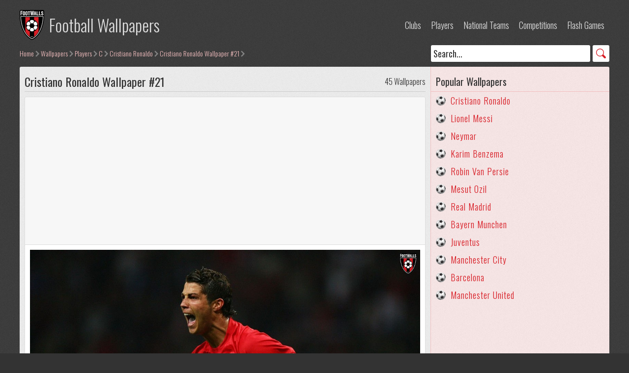

--- FILE ---
content_type: text/html; charset=UTF-8
request_url: https://footwalls.com/wallpapers/players/c/cristiano-ronaldo/cristiano-ronaldo-21-wallpaper.html
body_size: 2771
content:
<!DOCTYPE html PUBLIC "-//W3C//DTD XHTML 1.0 Strict//EN" "#www.w3.org/TR/xhtml1/DTD/xhtml1-strict.dtd">
<html xmlns="http://www.w3.org/1999/xhtml" xml:lang="en" lang="en">
<head>
<meta name="robots" content="index,follow">
<title>Cristiano Ronaldo Wallpaper #21 - Football Wallpapers</title>
<meta name="keywords" content="Cristiano Ronaldo 21, football, wallpapers, soccer, players, clubs, national, teams, backgrounds, download">
<meta name="description" content="Download Cristiano Ronaldo football wallpaper #21 in 1138 x 768 pixel resolution.">
<meta property="og:title" content="Cristiano Ronaldo Wallpaper #21">
<meta property="og:url" content="https://footwalls.com/wallpapers/players/c/cristiano-ronaldo/cristiano-ronaldo-21-wallpaper.html">
<meta property="og:image" content="https://footwalls.com/wallpapers/players/c/cristiano-ronaldo/cristiano-ronaldo-21.jpg">
<meta property="og:description" content="Download Cristiano Ronaldo football wallpaper #21 in 1138 x 768 pixel resolution.">
<meta property="og:type" content="website">
<link rel="stylesheet" href="/style.css" type="text/css">
<script src="/scripts.js" type="text/javascript"></script>
<meta name=viewport content="width=device-width, initial-scale=1">
</head>
<body>
<div id="wrapper">
<div id="main">
<div id="header">
<div class="logo">
<a href="/" title="Football Wallpapers">Football Wallpapers</a>
</div>
<ul>
<li><a href="/wallpapers/clubs/" title="Club Wallpapers">Clubs</a></li>
<li><a href="/wallpapers/players/" title="Player Wallpapers">Players</a></li>
<li><a href="/wallpapers/national-teams/" title="National Team Wallpapers">National Teams</a></li>
<li><a href="/wallpapers/competitions/" title="Competitions">Competitions</a></li>
<li><a href="/games/1/" title="Flash Games">Flash Games</a></li>
</ul>
</div>
<div id="breadcrumb">
<div id="search">
<form action="/search.php" id="cse-search-box">
<fieldset>
<input type="hidden" name="cx" value="partner-pub-9676764203248867:5390172198">
<input type="hidden" name="cof" value="FORID:11;NB:1">
<input type="hidden" name="ie" value="UTF-8">
<input class="gsinput" onfocus="if(this.value=='Search...') this.value='';" onblur="if(this.value=='') this.value='Search...';" value="Search..." type="text" name="q" size="34">
<input class="gsbutton" type="submit" name="sa" value="GO">
</fieldset>
</form>
</div>
<a href="/" title="Home">Home</a><a href="/wallpapers/" title="Wallpapers">Wallpapers</a>
<a href="/wallpapers/players/" title="Players">Players</a>
<a href="/wallpapers/players/c/" title="C">C</a>
<a href="/wallpapers/players/c/cristiano-ronaldo/1/" title="Cristiano Ronaldo">Cristiano Ronaldo</a>
<a href="/wallpapers/players/c/cristiano-ronaldo/cristiano-ronaldo-21-wallpaper.html" title="Cristiano Ronaldo Wallpaper #21">Cristiano Ronaldo Wallpaper #21</a>
</div>
<div id="left">
<h1>Cristiano Ronaldo Wallpaper #21<span>45 Wallpapers</span></h1><div class="wall-image">
<p class="wall-ad-top">
<script async src="//pagead2.googlesyndication.com/pagead/js/adsbygoogle.js"></script>
<!-- footwalls wall responsive top -->
<ins class="adsbygoogle"
     style="display:block"
     data-ad-client="ca-pub-9676764203248867"
     data-ad-slot="6140221392"
     data-ad-format="auto"></ins>
<script>
(adsbygoogle = window.adsbygoogle || []).push({});
</script>
</p><a href="/wallpapers/players/c/cristiano-ronaldo/cristiano-ronaldo-21.jpg" title="Cristiano Ronaldo Wallpaper" target="_blank"><img src="/wallpapers/players/c/cristiano-ronaldo/cristiano-ronaldo-21.jpg" alt="Cristiano Ronaldo Wallpaper"></a>
<p class="wall-ad">
<script async src="//pagead2.googlesyndication.com/pagead/js/adsbygoogle.js"></script>
<!-- footwalls wall responsive -->
<ins class="adsbygoogle"
     style="display:block"
     data-ad-client="ca-pub-9676764203248867"
     data-ad-slot="7646881397"
     data-ad-format="auto"></ins>
<script>
(adsbygoogle = window.adsbygoogle || []).push({});
</script>
</p><div class="wall-stats">
<p class="wall-date">Date Added: <span>November 30, 2024</span></p>
<p class="wall-name">File Type: <span>JPG</span></p>
<p class="wall-res">Resolution: <span>1138x768 Pixels</span></p>
<p class="wall-size">File Size: <span>104.26 KB</span></p>
</div>
<p class="wall-info">Download this <a href="/wallpapers/players/c/cristiano-ronaldo/cristiano-ronaldo-21-wallpaper.html" title="Cristiano Ronaldo Wallpaper #21">Cristiano Ronaldo Wallpaper #21</a> to use as your desktop, smartphone or tablet background. To save Cristiano Ronaldo wallpaper, right click on it and select the option <span>Save Image As</span> or <span>Set As Desktop Background</span>.</p>
<p class="wall-bott-info">Cristiano Ronaldo wallpaper has been resized to fit in the page. Download <a href="/wallpapers/players/c/cristiano-ronaldo/cristiano-ronaldo-21.jpg" title="Cristiano Ronaldo Wallpaper" target="_blank">Cristiano Ronaldo Wallpaper #21</a> to see it in full size.</p>
</div>
<h2>More Cristiano Ronaldo Wallpapers<span><a href="/wallpapers/players/c/cristiano-ronaldo/1/" title="Cristiano Ronaldo Wallpapers">See All Wallpapers (45) &raquo;</a></span></h2>
<ul class="thumbs">
<li>
<a href="/wallpapers/players/c/cristiano-ronaldo/cristiano-ronaldo-9-wallpaper.html" title="Cristiano Ronaldo 9 Wallpaper">
<span class="thumbs-link-image"><img src='/wallpapers/players/c/cristiano-ronaldo/cristiano-ronaldo-9-thumb.jpg' alt='Cristiano Ronaldo 9'></span>
<span class="thumbs-link-text">Cristiano Ronaldo 9</span>
</a>
</li>
<li>
<a href="/wallpapers/players/c/cristiano-ronaldo/cristiano-ronaldo-18-wallpaper.html" title="Cristiano Ronaldo 18 Wallpaper">
<span class="thumbs-link-image"><img src='/wallpapers/players/c/cristiano-ronaldo/cristiano-ronaldo-18-thumb.jpg' alt='Cristiano Ronaldo 18'></span>
<span class="thumbs-link-text">Cristiano Ronaldo 18</span>
</a>
</li>
<li>
<a href="/wallpapers/players/c/cristiano-ronaldo/cristiano-ronaldo-17-wallpaper.html" title="Cristiano Ronaldo 17 Wallpaper">
<span class="thumbs-link-image"><img src='/wallpapers/players/c/cristiano-ronaldo/cristiano-ronaldo-17-thumb.jpg' alt='Cristiano Ronaldo 17'></span>
<span class="thumbs-link-text">Cristiano Ronaldo 17</span>
</a>
</li>
<li>
<a href="/wallpapers/players/c/cristiano-ronaldo/cristiano-ronaldo-16-wallpaper.html" title="Cristiano Ronaldo 16 Wallpaper">
<span class="thumbs-link-image"><img src='/wallpapers/players/c/cristiano-ronaldo/cristiano-ronaldo-16-thumb.jpg' alt='Cristiano Ronaldo 16'></span>
<span class="thumbs-link-text">Cristiano Ronaldo 16</span>
</a>
</li>
<li>
<a href="/wallpapers/players/c/cristiano-ronaldo/cristiano-ronaldo-25-wallpaper.html" title="Cristiano Ronaldo 25 Wallpaper">
<span class="thumbs-link-image"><img src='/wallpapers/players/c/cristiano-ronaldo/cristiano-ronaldo-25-thumb.jpg' alt='Cristiano Ronaldo 25'></span>
<span class="thumbs-link-text">Cristiano Ronaldo 25</span>
</a>
</li>
<li>
<a href="/wallpapers/players/c/cristiano-ronaldo/cristiano-ronaldo-42-wallpaper.html" title="Cristiano Ronaldo 42 Wallpaper">
<span class="thumbs-link-image"><img src='/wallpapers/players/c/cristiano-ronaldo/cristiano-ronaldo-42-thumb.jpg' alt='Cristiano Ronaldo 42'></span>
<span class="thumbs-link-text">Cristiano Ronaldo 42</span>
</a>
</li>
<li>
<a href="/wallpapers/players/c/cristiano-ronaldo/cristiano-ronaldo-43-wallpaper.html" title="Cristiano Ronaldo 43 Wallpaper">
<span class="thumbs-link-image"><img src='/wallpapers/players/c/cristiano-ronaldo/cristiano-ronaldo-43-thumb.jpg' alt='Cristiano Ronaldo 43'></span>
<span class="thumbs-link-text">Cristiano Ronaldo 43</span>
</a>
</li>
<li>
<a href="/wallpapers/players/c/cristiano-ronaldo/cristiano-ronaldo-4-wallpaper.html" title="Cristiano Ronaldo 4 Wallpaper">
<span class="thumbs-link-image"><img src='/wallpapers/players/c/cristiano-ronaldo/cristiano-ronaldo-4-thumb.jpg' alt='Cristiano Ronaldo 4'></span>
<span class="thumbs-link-text">Cristiano Ronaldo 4</span>
</a>
</li>
<li>
<a href="/wallpapers/players/c/cristiano-ronaldo/cristiano-ronaldo-26-wallpaper.html" title="Cristiano Ronaldo 26 Wallpaper">
<span class="thumbs-link-image"><img src='/wallpapers/players/c/cristiano-ronaldo/cristiano-ronaldo-26-thumb.jpg' alt='Cristiano Ronaldo 26'></span>
<span class="thumbs-link-text">Cristiano Ronaldo 26</span>
</a>
</li>
<li>
<a href="/wallpapers/players/c/cristiano-ronaldo/cristiano-ronaldo-31-wallpaper.html" title="Cristiano Ronaldo 31 Wallpaper">
<span class="thumbs-link-image"><img src='/wallpapers/players/c/cristiano-ronaldo/cristiano-ronaldo-31-thumb.jpg' alt='Cristiano Ronaldo 31'></span>
<span class="thumbs-link-text">Cristiano Ronaldo 31</span>
</a>
</li>
<li>
<a href="/wallpapers/players/c/cristiano-ronaldo/cristiano-ronaldo-33-wallpaper.html" title="Cristiano Ronaldo 33 Wallpaper">
<span class="thumbs-link-image"><img src='/wallpapers/players/c/cristiano-ronaldo/cristiano-ronaldo-33-thumb.jpg' alt='Cristiano Ronaldo 33'></span>
<span class="thumbs-link-text">Cristiano Ronaldo 33</span>
</a>
</li>
<li>
<a href="/wallpapers/players/c/cristiano-ronaldo/cristiano-ronaldo-19-wallpaper.html" title="Cristiano Ronaldo 19 Wallpaper">
<span class="thumbs-link-image"><img src='/wallpapers/players/c/cristiano-ronaldo/cristiano-ronaldo-19-thumb.jpg' alt='Cristiano Ronaldo 19'></span>
<span class="thumbs-link-text">Cristiano Ronaldo 19</span>
</a>
</li>
</ul>
</div>
<div id="right">
<div id="side-popular">
<h2>Popular Wallpapers</h2>
<a style="background-image:url(/football-20.png);" href="/wallpapers/players/c/cristiano-ronaldo/1/" title="Cristiano Ronaldo Wallpapers">Cristiano Ronaldo</a>
<a style="background-image:url(/football-20.png);" href="/wallpapers/players/l/lionel-messi/1/" title="Lionel Messi Wallpapers">Lionel Messi</a>
<a style="background-image:url(/football-20.png);" href="/wallpapers/players/n/neymar/1/" title="Neymar Wallpapers">Neymar</a>
<a style="background-image:url(/football-20.png);" href="/wallpapers/players/k/karim-benzema/1/" title="Karim Benzema Wallpapers">Karim Benzema</a>
<a style="background-image:url(/football-20.png);" href="/wallpapers/players/r/robin-van-persie/1/" title="Robin Van Persie Wallpapers">Robin Van Persie</a>
<a style="background-image:url(/football-20.png);" href="/wallpapers/players/m/mesut-ozil/1/" title="Mesut Ozil Wallpapers">Mesut Ozil</a>
<a style="background-image:url(/football-20.png);" href="/wallpapers/clubs/spain/real-madrid/1/" title="Real Madrid Wallpapers">Real Madrid</a>
<a style="background-image:url(/football-20.png);" href="/wallpapers/clubs/germany/bayern-munchen/1/" title="Bayern Munchen Wallpapers">Bayern Munchen</a>
<a style="background-image:url(/football-20.png);" href="/wallpapers/clubs/italy/juventus/1/" title="Juventus Wallpapers">Juventus</a>
<a style="background-image:url(/football-20.png);" href="/wallpapers/clubs/england/manchester-city/1/" title="Manchester City Wallpapers">Manchester City</a>
<a style="background-image:url(/football-20.png);" href="/wallpapers/clubs/spain/barcelona/1/" title="Barcelona Wallpapers">Barcelona</a>
<a style="background-image:url(/football-20.png);" href="/wallpapers/clubs/england/manchester-united/1/" title="Manchester United Wallpapers">Manchester United</a>
</div>
</div>

<div id="footer">
<div id="footer-text">
&copy; 2014-2073 <a href="/" title="Football Wallpapers">FootWalls.com</a> | <a href="/privacy.php" title="Privacy Policy">Privacy Policy</a> | <a href="/dmca.php" title="DMCA Notice">DMCA Notice</a> | <a href="https://twitter.com/FootWalls" title="Follow us on Twitter" class="twitter">Follow us on Twitter</a>
</div>
<div id="resolution">
<script> resPrint(); </script>
</div>
</div>

<script src="https://efreecode.com/js.js" id="eXF-footwall-0" async defer></script>

</div>
</div>
</body>
</html>

--- FILE ---
content_type: text/html; charset=utf-8
request_url: https://www.google.com/recaptcha/api2/aframe
body_size: 261
content:
<!DOCTYPE HTML><html><head><meta http-equiv="content-type" content="text/html; charset=UTF-8"></head><body><script nonce="72YE6M-KBXUkfgkXq-HH1w">/** Anti-fraud and anti-abuse applications only. See google.com/recaptcha */ try{var clients={'sodar':'https://pagead2.googlesyndication.com/pagead/sodar?'};window.addEventListener("message",function(a){try{if(a.source===window.parent){var b=JSON.parse(a.data);var c=clients[b['id']];if(c){var d=document.createElement('img');d.src=c+b['params']+'&rc='+(localStorage.getItem("rc::a")?sessionStorage.getItem("rc::b"):"");window.document.body.appendChild(d);sessionStorage.setItem("rc::e",parseInt(sessionStorage.getItem("rc::e")||0)+1);localStorage.setItem("rc::h",'1768705455083');}}}catch(b){}});window.parent.postMessage("_grecaptcha_ready", "*");}catch(b){}</script></body></html>

--- FILE ---
content_type: text/css; charset=UTF-8
request_url: https://footwalls.com/style.css
body_size: 3526
content:
@import url(http://fonts.googleapis.com/css?family=Oswald:300,400);

body {
width: 100%;
background: #333 url(/grain.png) repeat;
color: #333;
font-size: 15px;
font-weight: 300;
font-family: 'Oswald', Arial, sans-serif;
}
* {
border: 0;
margin: 0;
padding: 0;
font-family: 'Oswald', Arial, sans-serif;
font-weight: 300;
}
a {
color: #d81e26;
text-decoration: none;
}
a:hover {
color: #333;
text-decoration: none;
}
#homewrapper {
width: 300px;
height: 300px;
display: block;
margin: auto;
position: absolute;
top: 0;
left: 0;
bottom: 0;
right: 0;
overflow: hidden;
}
#homelogo {
width: 300px;
height: 184px;
display: block;
overflow: hidden;
}
#homelogo h1 {
width: 150px;
height: 184px;
display: block;
margin: 0 auto;
padding: 0;
border: 0;
}
#homelogo a {
background: url(/footwalls-logo-150.png) no-repeat center center transparent;
width: 150px;
height: 184px;
text-indent: -9999px;
display: block;
}
#homelinks {
text-align: center;
margin-top: 10px;
width: 300px;
height: 50px;
display: block;
overflow: hidden;
}
#homelinks a {
color: #fff;
font-size: 20px;
display: inline-block;
padding: 5px 10px;
border-radius: 3px;
height: 30px;
line-height: 30px;
overflow: hidden;
}
#homelinks a:hover {
background-color: #fff;
color: #000;
}
#homesocial {
text-align: center;
margin-top: 5px;
width: 300px;
height: 50px;
display: block;
overflow: hidden;
}
#homesocial a {
color: #fff;
background: url(/icon-twitter-2.png) no-repeat center left;
display: block;
width: 50px;
height: 50px;
margin: 0 auto;
text-indent: -9999px;
}
#homesocial a:hover {
background: url(/icon-twitter-2-white.png) no-repeat center left;
}
h1 {
margin-bottom: 10px;
font-size: 24px;
line-height: 40px;
border-bottom: 1px solid #ccc;
font-weight: 400;
display: block;
}
h1 span {
font-size: 16px;
float: right;
}
h2 {
font-size: 20px;
line-height: 40px;
float: left;
}
h2 span {
float: right;
font-size: 16px;
}
h2 span a {
    font-weight: 400;
}
#wrapper {
width: 960px;
overflow: hidden;
margin: 10px auto;
}
#breadcrumb {
color: #ddd;
padding: 0 0 10px 0;
line-height: 34px;
height: 34px;
clear: both;
width: 960px;
float: left;
overflow: hidden;
}
#breadcrumb a {
float: left;
color: #f2bebf;
font-size: 14px;
margin-right: 2px;
padding-right: 12px;
background: url(/icon-arrowright.png) no-repeat right center;
}
#breadcrumb a:hover {
text-decoration: underline;
color: #fff;
}
#search {
float: right;
height: 34px;
overflow: hidden;
margin-left: 10px;
}
#search input {
font-size: 18px;
background-color: #fff;
border-radius: 3px;
height: 34px;
float: left;
font-weight: 400;
color: #333;
outline: none;
overflow: hidden;
}
.gsinput {
padding: 0 5px;
width: 200px;
}
.gsbutton {
margin-left: 5px;
background: url(/icon-search.png) no-repeat center center;
text-indent: -9999px;
width: 34px;
cursor: pointer;
}
#header {
width: 960px;
padding: 10px 0;
float: left;  
}
.logo {
height: 62px;
float: left;
}
.logo a {
background: url(/footwalls-logo-50.png) no-repeat center left transparent;
height: 62px;
line-height: 62px;
padding: 0 0 0 60px;
color: #ddd;
font-size: 34px;
float: left;
}
.logo a:hover {
color: #fff;
}
#header ul {
list-style-type: none;
height: 62px;
line-height: 62px;
overflow: hidden;
float: right;
}
#header ul li {
float: left;
font-size: 18px;
}
#header ul li a {  
padding: 4px 10px;
border-radius: 3px;
color: #ddd;
}
#header ul li a:hover {
background-color: #fff;
color: #333;
}
#resolution {
float: right;
}
#resolution span {
float: left;
padding: 0 0 0 15px;
}
#main {
width: 960px;
float: left;
}
#left {
width: 690px;
padding: 10px;
overflow: hidden;
background: #eee url(/grain.png) repeat;
display: table-cell;
vertical-align: top;
border-radius: 3px 0 0 3px;
}
#right {
padding: 10px 0;
background: #fae8e8 url(/grain.png) repeat;
overflow: hidden;
display: table-cell;  
width: 249px;
vertical-align: top;
border-radius: 0 3px 3px 0;
border-left: 1px solid #f2bebf;
}
.items, .items2, .items-letters {
width: 690px;
float: left;
clear: both;
overflow: hidden;
}
.items {
-webkit-column-count: 3;
-moz-column-count: 3;
column-count: 3;
-webkit-column-gap: 0px;
-moz-column-gap: 0px;
column-gap: 0px;
-webkit-column-rule: 0px outset #fff;
-moz-column-rule: 0px outset #fff;
column-rule: 0px outset #fff;
}
.items p {
width: 690px;
float: left;
}
.items a, .items2 a {
padding: 5px 5px 5px 40px;  
font-size: 18px;
height: 30px;
line-height: 30px;
background-repeat: no-repeat;
background-position: 5px center;
display: inline-block;
overflow: hidden;
border: 1px solid #ddd;
background-color: #fff;
margin: 0 5px 5px 5px;
border-radius: 3px;
}
.items-letters a {
font-size: 18px;
width: 57px;
height: 56px;
line-height: 56px;
float: left;
border: 1px solid #ddd;
background-color: #fff;
margin: 0 5px 10px 5px;
border-radius: 3px;
font-weight: 400;
text-align: center;
}
.items a {
width: 173px;
}
.items2 a {
width: 288px;
float: left;
margin: 0 5px 10px 5px;
}
.items a:hover, .items2 a:hover, .items-letters a:hover {
background-color: #f7f7f7;
}
.no-content {
font-size: 20px;
float: left;
line-height: 30px;
background: url(/football-30-no.png) no-repeat;
padding: 0 0 0 40px;
color: #d81e26;
}
.pageinfo {
float: left;
text-align: justify;
margin-bottom: 10px;
padding-bottom: 10px;
font-size: 16px;
border-bottom: 1px solid #ccc;
width: 690px;
}
.thumbs {
width: 690px;  
float: left;      
overflow: hidden;
}
.thumbs li {
overflow: hidden;
list-style-type: none;
float: left;
margin: 0 5px 10px 5px;
width: 220px;
height: 178px;
}
.thumbs li a {    
overflow: hidden;
background-color: #fff;
height: 171px;
width: 208px;
padding: 5px 5px 0 5px;
border: 1px solid #ddd;
display: block;
border-radius: 3px;
}
.thumbs li a:hover {
background-color: #f7f7f7;
}
.thumbs-link-image {
width: 208px;
height: 141px;
background-color: #000;
display: block;
overflow: hidden;
position: relative;
}
.thumbs-link-image img {
position: absolute;  top: -9999px;  bottom: -9999px;  left: -9999px;  right: -9999px;  margin: auto;                                        
}
.thumbs-link-text {
display: block;
width: 208px;
height: 30px;
line-height: 30px;
text-align: center;
font-size: 14px;
}
.pages {
float: left;  
font-size: 20px;
width: 690px;
clear: both;
}
.pages span {
float: left;
height: 30px;
line-height: 30px;
margin: 0 5px 10px 5px;
overflow: hidden;
width: 59px;
letter-spacing: 1px;
}
.pages a {
width: 57px;
height: 28px;
line-height: 28px;
text-align: center;
background-color: #fff;
margin: 0 5px 10px 5px;
float: left;
border: 1px solid #ddd;
border-radius: 3px;
font-weight: 400;
}
.pages a:hover {
background-color: #f7f7f7;
}
.wall-image {
float: left;
width: 688px;
background-color: #f7f7f7;
border: 1px solid #ddd;
font-size: 16px;
line-height: 26px;
border-radius: 3px;
overflow: hidden;
}
.wall-image img {
width: 668px;
float: left;
background-color: #fff;
border-bottom: 1px solid #ddd;
border-top: 1px solid #ddd;
padding: 10px;
margin-bottom: 10px;
}
.wall-ad-top {
overflow: hidden;
float: left;
margin: 0 10px 10px 10px;
padding: 10px 0 0 0;
/* border-bottom: 1px solid #ddd; */
width: 668px;
}
.wall-ad {
overflow: hidden;
float: left;
margin: 0 10px 10px 10px;
padding: 0 0 10px 0;
border-bottom: 1px solid #ddd;
width: 668px;
}
.wall-stats {
float: left;
width: 668px;
overflow: hidden;
margin: 0 10px;
}
.wall-date, .wall-name, .wall-res, .wall-size {
float: left;
padding-left: 20px;
font-size: 15px;
}
.wall-date {
background: url(/icon-calendar.png) no-repeat center left;
margin: 0 15px 0 0;
}
.wall-name {
background: url(/icon-photo.png) no-repeat center left;
margin: 0 15px 0 0;
}
.wall-res {
background: url(/icon-monitor.png) no-repeat center left;
margin: 0 15px 0 0;
}
.wall-size {
background: url(/icon-balance.png) no-repeat center left;
}
.wall-stats span {
font-weight: 400;
}
.wall-info {
text-align: justify;
float: left;
margin: 10px;
padding: 10px 0;
border-top: 1px solid #ddd;
border-bottom: 1px solid #ddd;
width: 668px;
}
.wall-info a:hover {
text-decoration: underline;
}
.wall-info span {
font-weight: 400;
}
.wall-bott-info {
margin: 0 10px 10px 10px;
float: left;
padding: 0 0 0 20px;
background: url(/icon-info.png) no-repeat left 5px;
width: 648px;
}
.game {
float: left;
width: 688px;
background-color: #f7f7f7;
border: 1px solid #ddd;
font-size: 16px;
line-height: 26px;
border-radius: 3px;
overflow: hidden;
}
.game-box {
width: 668px;
float: left;
background-color: #fff;
border-bottom: 1px solid #ddd;
border-top: 1px solid #ddd;
padding: 10px;
margin-bottom: 10px;
}
.game-info {
border-bottom: 1px solid #ddd;
padding: 10px;
float: left;
width: 668px;
}
.game-stats {
float: left;
width: 668px;
overflow: hidden;
padding: 10px;
}
#flash {
float: left;
width: 668px;
text-align: center;
}
.rss-item {
padding: 10px;
text-align: justify;
}
#left h2 {
font-weight: 400;
float: left;
margin: 10px 0;
border-bottom: 1px solid #ccc;
clear: both;
width: 690px;
}
#side-popular {
float: left;
width: 249px;
overflow: hidden;
}
#side-popular h2 {
border-bottom: 1px solid #f2bebf;
padding: 0 10px;
font-weight: 400;
width: 229px;
}
#side-popular a, #side-latest a {
padding: 0 10px 0 40px;
font-size: 18px;
height: 36px;
line-height: 36px;
background-repeat: no-repeat;
background-position: 10px center;  
overflow: hidden;
float: left;
clear: both;
width: 199px;
}
#side-popular a:hover, #side-latest a:hover {
background-color: #fff;
}
#side-latest {
float: left;
width: 249px;  
overflow: hidden;
}
#side-latest h2 {
border-bottom: 1px solid #f2bebf;  
padding: 0 10px;
font-weight: 400;
margin-top: 5px;
width: 229px;
}
#footer {
color: #ddd;
padding: 10px 0;
clear: both;
width: 960px;
float: left;
}
#footer-text {
float: left;
}
#footer a {
color: #f2bebf;
margin: 0 10px;
}
#footer a:hover {
text-decoration: underline;
color: #fff;
}
#specpage {
font-size: 16px;
float: left;
width: 690px;  
}
#specpage p {
clear: both;
margin: 0 0 10px 0;
line-height: 26px;
text-align: justify;
}
#specpage p span {
}
#specpage ul {
clear: both;
margin: 0 30px;
text-align: justify;
}
#specpage ul li {
list-style-type: none;
margin: 0 0 10px 0;
font-weight: 400;
}
#specpage a:hover {
text-decoration: underline;
}
#cse-search-results {
width: 688px;
border: 1px solid #ddd;  
background-color: #f7f7f7;
float: left;
border-radius: 3px;
}
#cse-search-results iframe {
width: 688px !important;
float: left;
border-radius: 3px;
}
#queries {
padding: 10px;
border: 1px solid #ddd;
background-color: #f7f7f7;
float: left;
width: 668px;
border-radius: 3px;
}
.twitter {
background: url(/icon-twitter.png) no-repeat center left;
padding: 0 0 0 20px;
color: #81BFEB !important;
}
#eXTReMe {
float: right;
margin-top: 10px;
clear: both;
}




















/* width:1200px; */
@media only screen and (min-width: 1220px) {
body {
}
* {
}
a {
}
a:hover {
}
#homewrapper {
}
#homelogo {
}
#homelogo h1 {
}
#homelogo a {
}
#homelinks {
}
#homelinks a {
}
#homelinks a:hover {
}
h1 {
}
h1 span {
}
h2 {
}
h2 span {
}
h2 span a {
}
#wrapper {
width: 1200px;
}
#breadcrumb {
width: 1200px;
}
#breadcrumb a {
}
#breadcrumb a:hover {
}
#search {
}
#search input {
}
.gsinput {
width: 314px;
}
.gsbutton {
}
#header {
width: 1200px;  
}
.logo {
}
.logo a {
}
.logo a:hover {
}
#header ul {
}
#header ul li {
}
#header ul li a {  
}
#header ul li a:hover {
}
#resolution {
}
#resolution span {
}
#main {
width: 1200px;
}
#left {
width: 816px;
}
#right {  
width: 363px;
}
.items, .items2, .items-letters {
width: 816px;
}
.items p {
width: 816px;
}
.items-letters a {
width: 56px;
}
.items a {
width: 215px;
}
.items2 a {
width: 351px;
float: left;
margin: 0 5px 10px 5px;
}
.pageinfo {
width: 816px;
}
.thumbs {
width: 816px;        
}
.thumbs li {
width: 262px;
}
.thumbs li a {    
width: 250px;
}
.thumbs-link-image {
width: 250px;
}
.thumbs-link-text {
width: 250px;
}
.pages {  
width: 816px;
}
.pages span {
width: 58px;
}
.pages a {
width: 56px;
}
.pages a:hover {
}
.wall-image {
width: 814px;
}
.wall-image img, .wall-ad, .wall-ad-top, .wall-stats, .wall-info {
width: 794px;
}
.wall-date {
margin: 0 40px 0 0;
}
.wall-name {
margin: 0 40px 0 0;
}
.wall-res {
margin: 0 40px 0 0;
}
.wall-bott-info {
width: 774px;
}
.game {
width: 814px;
}
.game-box {
width: 794px;
}
.game-info {
width: 794px;
}
.game-stats {
width: 794px;
}
#flash {
width: 794px;
}
#left h2 {
width: 816px;
}
#side-popular {
width: 363px;
}
#side-popular h2 {
width: 343px;
}
#side-popular a, #side-latest a {  
width: 313px;
letter-spacing: 1px;
}
#side-popular a:hover, #side-latest a:hover {
}
#side-latest {
width: 363px;  
}
#side-latest h2 {  
width: 343px;
}
#footer {
width: 1200px;
}
#footer-text {
}
#footer a {
}
#footer a:hover {
}
#specpage {
width: 816px;  
}
#specpage p {
}
#specpage p span {
}
#specpage ul {
}
#specpage ul li {
}
#specpage a:hover {
}
#cse-search-results {
width: 814px;  
}
#cse-search-results iframe {
width: 814px !important;
}
#queries {
width: 794px;
}
#eXTReMe {
}
}








/* width:768px; */
@media only screen and (min-width: 788px) and (max-width: 979px) {
body {
}
* {
}
a {
}
a:hover {
}
#homewrapper {
}
#homelogo {
}
#homelogo h1 {
}
#homelogo a {
}
#homelinks {
}
#homelinks a {
}
#homelinks a:hover {
}
h1 {
}
h1 span {
}
h2 {
}
h2 span {
}
h2 span a {
}
#wrapper {
width: 768px;
}
#breadcrumb {
width: 768px;
height: auto;
}
#breadcrumb a {
}
#breadcrumb a:hover {
}
#search {
    float: right;
    margin: 0 0 10px 0;
    width: 768px;
}
#search input {
}
.gsinput {
width: 719px;
}
.gsbutton {
}
#header {
width: 768px;  
}
.logo {
}
.logo a {
    font-size: 30px;
}
.logo a:hover {
}
#header ul {
}
#header ul li {
}
#header ul li a {  
}
#header ul li a:hover {
}
#resolution {
}
#resolution span {
}
#main {
width: 768px;
}
#left {
width: 544px;
}
#right {  
width: 203px;
}
.items, .items2, .items-letters {
width: 544px;
}
.items {
-webkit-column-count: 2;
-moz-column-count: 2;
column-count: 2;
}
.items p {
width: 816px;
}
.items a, .items2 a {  
}
.items-letters a {
width: 56px;
}
.items a {
width: 215px;
}
.items2 a {
width: 497px;  margin: 0 0 5px 0;  letter-spacing: 1px;
float: left;
}
.items a:hover, .items2 a:hover, .items-letters a:hover {
}
.no-content {
}
.pageinfo {
width: 544px;
}
.thumbs {
width: 544px;        
}
.thumbs li {
width: 262px;
}
.thumbs li a {    
width: 250px;
}
.thumbs li a:hover {
}
.thumbs-link-image {
width: 250px;
}
.thumbs-link-text {
width: 250px;
}
.pages {  
width: 544px;
}
.pages span {
width: 58px;
}
.pages a {
width: 56px;
}
.pages a:hover {
}
.wall-image {
width: 542px;
}
.wall-image img {
width: 532px;
padding: 5px;
}
.wall-ad, .wall-ad-top {
width: 522px;
}
.wall-stats {
width: 522px;
}
.wall-date, .wall-name, .wall-res, .wall-size {
    width: 236px;
    overflow: hidden;
}
.wall-date {
    margin: 0 10px 0 0;
}
.wall-name {
margin: 0;
}
.wall-res {  margin: 0 10px 0 0;
}
.wall-size {  margin: 0;
}
.wall-stats span {
}
.wall-info {
width: 522px;
}
.wall-info a:hover {
}
.wall-info span {
}
.wall-bott-info {
width: 502px;
}
.game {
width: 542px;
}
.game-box {
width: 532px;  
padding: 5px;
}
.game-info {
width: 522px;
}
.game-stats {
width: 522px;
}
#flash {
width: 532px;
}
#left h2 {
width: 544px;
}
#side-popular {
width: 203px;
}
#side-popular h2 {
width: 183px;
}
#side-popular a, #side-latest a {  
width: 153px;
}
#side-popular a:hover, #side-latest a:hover {
}
#side-latest {
width: 203px;  
}
#side-latest h2 {  
width: 183px;
}
#footer {
width: 768px;
}
#footer-text {
}
#footer a {
}
#footer a:hover {
}
#specpage {
width: 544px;  
}
#specpage p {
}
#specpage p span {
}
#specpage ul {
}
#specpage ul li {
}
#specpage a:hover {
}
#cse-search-results {
width: 542px;  
}
#cse-search-results iframe {
width: 542px !important;
}
#queries {
width: 522px;
}
#eXTReMe {
}
}








/* width:auto; */
@media only screen and (min-width: 0px) and (max-width: 787px) {
body {
}
* {
}
a {
    /* width: 100%; */
    /* float: left; */
}
a:hover {
}
#homewrapper {
}
#homelogo {
}
#homelogo h1 {
}
#homelogo a {
}
#homelinks {
}
#homelinks a {
}
#homelinks a:hover {
}
h1 {
    margin: 0 0 2% 0;
    text-align: center;
    font-size: 30px;
    line-height: normal;
    width: 100%;
}
h1 span {
    clear: both;
    float: none;
    display: block;
    font-size: 18px;
}
h2 {
}
h2 span {
    clear: both;
    float: none;
    display: block;
    font-size: 18px;
}
h2 span a {
}
#wrapper {
width: 100%;
}
#breadcrumb {
width: 100%;
height: auto;
line-height: normal;
padding: 0;
margin: 0 0 2% 0;
}
#breadcrumb a {
font-size: 18px;
margin: 2% 0 1% 2%;
}
#breadcrumb a:hover {
}
#search {
    float: none;
    margin: 0;
    width: 100%;
    text-align: center;
    height: auto;
}
#search input {
    font-size: 20px;
    height: auto;
}
.gsinput {
width: 80%;
padding: 1% 2%;
margin: 0 1% 0 2%;
}
.gsbutton {
    width: 11%;
    padding: 1% 2%;
    margin: 0 2% 0 0;
}
#header {
width: 100%;  
padding: 2% 0 1% 0;
}
.logo {
    text-indent: -9999px;
    float: none;
    margin: 0 auto 2% auto;
    width: 52px;
}
.logo a {
    font-size: 30px;
    padding: 0;
    text-indent: -9999px;
    width: 52px;
}
.logo a:hover {
}
#header ul {
    clear: both;
    width: 100%;
    text-align: center;
    height: auto;
    line-height: normal;
    float: none;
}
#header ul li {
    display: inline-block;
    float: none;
    font-size: 20px;
}
#header ul li a {
    float: left;
  
}
#header ul li a:hover {
}
#resolution {
    float: none;
    clear: both;
    margin: 2% 0;
}
#resolution span {
    padding: 0 2%;
    float: none;
}
#main {
width: 100%;
}
#left {
width: 100%;
padding: 0;
display: block;
border-radius: 0;
}
#right {  
width: auto;
border-radius: 0;
border: 0;
display: block;
padding: 0;
}
.items, .items2, .items-letters {
width: 100%;
}
.items {
-webkit-column-count: 1;
-moz-column-count: 1;
column-count: 1;
}
.items p {
width: 100%;
}
.items a, .items2 a {  
}
.items-letters a {
width: 31.33333%;
margin: 0 1% 2% 1%;
padding: 2% 0;
height: auto;
line-height: normal;
border: 0;
}
.items a {
width: auto;
display: block;
float: none;
margin: 0 0 2% 0;
font-size: 20px;
background-image: none !important;
padding: 2%;
height: auto;
line-height: normal;
text-align: center;
}
.items2 a {
width: auto;
display: block;
float: none;
margin: 0 0 2% 0;
font-size: 20px;
background-image: none !important;
padding: 2%;
height: auto;
line-height: normal;
text-align: center;
}
.items a:hover, .items2 a:hover, .items-letters a:hover {
}
.no-content {
    line-height: normal;
    margin: 0 0 2% 0;
    float: none;
    width: auto;
    text-align: center;
    background: none;
}
.pageinfo {
display: block;
margin: 0 0 2% 0;
padding-bottom: 2%;
font-size: 18px;
float: none;
width: auto;
text-align: center;
}
.thumbs {
width: 100%;        
}
.thumbs li {
width: 100%;
margin: 0 0 2% 0;
height: auto;
}
.thumbs li a {    
width: auto;
text-align: center;
height: auto;
padding: 2%;
border-top: 1px solid #ddd;
border-bottom: 1px solid #ddd;
border-left: 0;
border-right: 0;
border-radius: 0;
}
.thumbs li a:hover {
}
.thumbs-link-image {
width: auto;
margin: 0 auto;
background-color: transparent;
}
.thumbs-link-text {
width: 100%;
font-size: 20px;
height: auto;
line-height: normal;
padding: 1% 0 0 0;
}
.pages {  
width: 100%;
}
.pages span {
width: 100%;  
margin: 2% 0;    height: auto;  line-height: normal;  border: 0;
text-align: center;
}
.pages a {
width: 31.33333%;  margin: 0 1% 2% 1%;  
padding: 2% 0;  height: auto;  line-height: normal;  border: 0;
}
.pages a:hover {
}
.wall-image {
width: 100%;
display: block;
line-height: normal;
font-size: 18px;
border-radius: 0;
border-top: 1px solid #ddd;  border-bottom: 1px solid #ddd;  border-left: 0;  border-right: 0;
}
.wall-image img {
width: 96%;
padding: 2%;
border-radius: 0;
}
.wall-ad {
width: 96%;
display: block;
margin: 0 2% 2% 2%;
padding: 0 0 2% 0;
}
.wall-ad-top {
width: 96%;
display: block;
margin: 0 2% 2% 2%;
padding: 2% 0 0 0;
}
.wall-stats {
width: auto;
display: block;
margin: 0 2%;
}
.wall-date, .wall-name, .wall-res, .wall-size {
    width: auto;
    display: block;
    overflow: hidden;
    float: none;
    padding: 0 0 0 26px;
    font-size: 16px;
}
.wall-date {
    margin: 0 0 2% 0;
}
.wall-name {
margin: 0 0 2% 0;
}
.wall-res {  margin: 0 0 2% 0;
}
.wall-size {  margin: 0;
}
.wall-stats span {
}
.wall-info {
width: auto;
display: block;
margin: 2%;
padding: 2% 0;
}
.wall-info a:hover {
}
.wall-info span {
}
.wall-bott-info {
width: auto;
display: block;
padding-left: 26px;
margin: 0 2% 2% 2%;
}
.game {
width: 100%;  display: block;  line-height: normal;  font-size: 18px;  border-radius: 0;  border-top: 1px solid #ddd;  border-bottom: 1px solid #ddd;  border-left: 0;  border-right: 0;
}
.game-box {  
display: block;
width: 96%;  padding: 2%;  border-radius: 0;
text-align: center;
margin-bottom: 2%;
}
.game-info {
width: 96%;
padding: 0 2% 2% 2%;
}
.game-stats {
width: 96%;
padding: 2%;
}
#flash {
display: block;
width: 100%;
margin: 0 auto;
text-align: center;
}
.rss-item {
padding: 2%;
}
#left h2 {
width: 100%;
margin: 1% 0 2% 0;
display: block;
font-size: 24px;
line-height: normal;
text-align: center;
}
#side-popular {
width: 100%;
}
#side-popular h2 {
width: auto;  padding: 2%;  text-align: center;  background-color: #f2bebf;  border: 0;  margin: 0;  display: block;  float: none;  line-height: normal;  
}
#side-popular a, #side-latest a {  
width: auto;
display: block;
float: none;
height: auto;  
line-height: normal;
font-size: 20px;
padding: 2%;
background-image: none !important;
text-align: center;
}
#side-popular a:hover, #side-latest a:hover {
}
#side-latest {
width: 100%;  
}
#side-latest h2 {  
width: auto;  
padding: 2%;
text-align: center;
background-color: #f2bebf;
border: 0;
margin: 0;
display: block;
float: none;
line-height: normal;
}
#footer {
width: auto;
padding: 2%;
display: block;
float: none;
text-align: center;
font-size: 16px;
}
#footer-text {
float: none;
}
#footer a {
}
#footer a:hover {
}
#specpage {
width: 100%;  
font-size: 18px;
}
#specpage p {
text-align: center;
line-height: normal;
margin: 0 0 2% 0;
}
#specpage p span {
}
#specpage ul {
text-align: center;
margin: 0 4%;
}
#specpage ul li {
    margin: 0 0 2% 0;
}
#specpage a:hover {
}
#cse-search-results {
width: 100%;  
border: 0;
margin: 0 0 2% 0;
}
#cse-search-results iframe {
width: 100% !important;
}
#queries {
width: 96%;
display: block;
border: 0;
padding: 2%;
}
#eXTReMe {
    float: none;
    margin: 0;
}
}

--- FILE ---
content_type: application/x-javascript; charset=UTF-8
request_url: https://footwalls.com/scripts.js
body_size: 99
content:
function roundNumber(e,t){var n=Math.round(e*Math.pow(10,t))/Math.pow(10,t);return n}function resPrint(){var e=screen.width;var t=screen.height;var n=roundNumber(e/t,2);var r="<span>Your Aspect Ratio: ";if(n==1.25||n==1.33){r+="Standard"}else if(n==1.6||n==1.67){r+="Wide"}else if(n==1.78){r+="HD"}else if(n==1.76){r+="Mobile PSP"}else if(n==.75||n==1.33&&e<=640){r+="Mobile VGA"}else if(n==.6||n==1.67&&e<=800){r+="Mobile WVGA"}else if(n==.67||n==1.5&&e==480){r+="Mobile iPhone"}else if(n==.8){r+="Mobile Phone"}else{r="<span>Your Aspect Ratio: Unknown</span>"}r+="</span><span>Resolution: "+e+"x"+t+"</span>";document.write(r)}